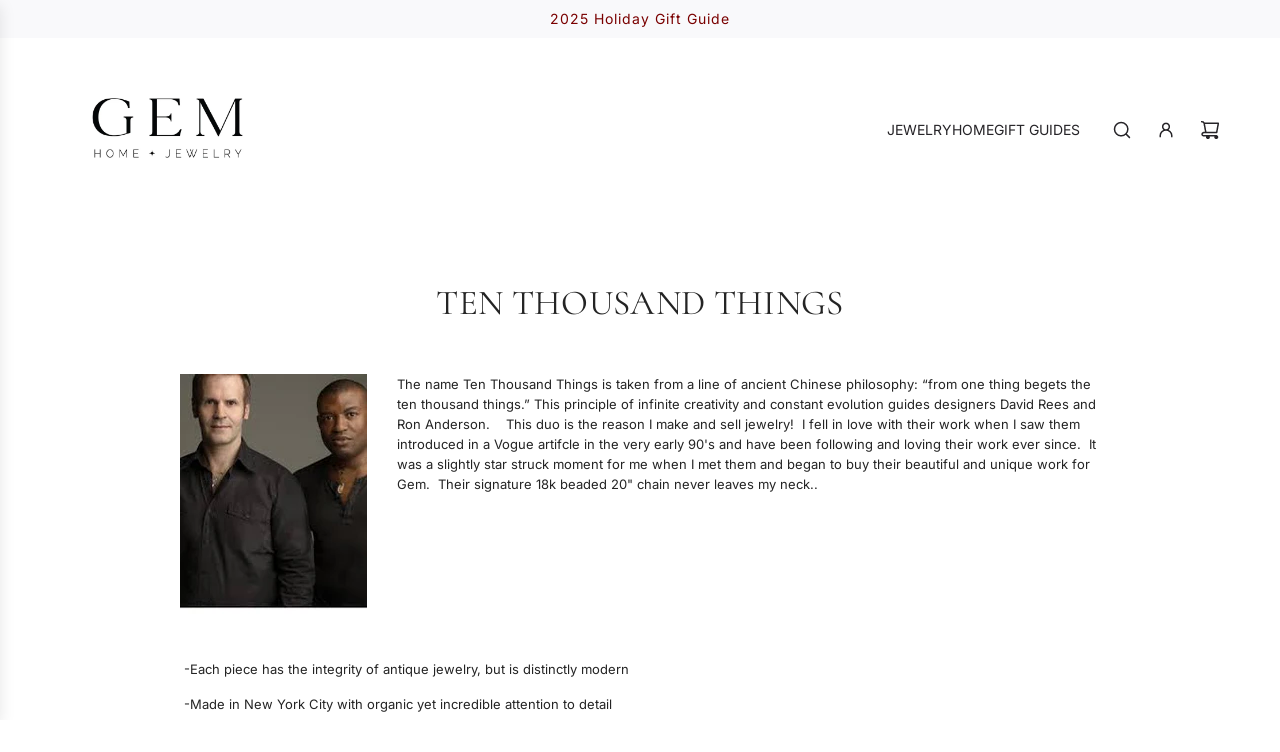

--- FILE ---
content_type: text/css
request_url: https://shopgemjewelry.com/cdn/shop/t/44/assets/template-page.min.css?v=16972031548799146841762291346
body_size: -308
content:
.rte.grid__item--page{margin:0}.rte.grid__item--page>:not(iframe):empty{display:none}.rte.grid__item--page>*>*>:last-child,.rte.grid__item--page>*>*>:only-child,.rte.grid__item--page>*>:last-child,.rte.grid__item--page>*>:only-child,.rte.grid__item--page>:has(>meta:only-child),.rte.grid__item--page>:has(>script:only-child),.rte.grid__item--page>:has(>style:only-child),.rte.grid__item--page>:last-child>:last-child,.rte.grid__item--page>:last-child>:last-child>:last-child,.rte.grid__item--page>:only-child,.rte.grid__item--page>:where(:not(meta,span)+*){margin-bottom:0!important}@media screen and (min-width:768px){.page-sidebar{padding-left:20px}}@media screen and (max-width:767px){.page-sidebar{margin-top:15px}}.sidebar-section:not(:first-of-type){border-top:1px solid #e6e6e6;padding:15px 0}.sidebar-section:not(:first-of-type):last-of-type{padding-bottom:0}.sidebar-section:first-of-type{padding-bottom:15px}.sidebar-section li{list-style:none}.sidebar-section li:first-of-type{margin-top:0}.sidebar-section li:last-of-type{margin-bottom:0}.sidebar-section h4,.sidebar-section p{margin-bottom:0}.sidebar-section.sidebar-image h4{text-align:center;margin-top:15px}.sidebar-text{-webkit-hyphens:auto;-moz-hyphens:auto;-ms-hyphens:auto;hyphens:auto}.sidebar-section li{margin:10px 0}.sidebar-menu--level-2{margin-top:10px}.sidebar-menu--level-2,.sidebar-menu--level-3{margin-left:10px;margin-bottom:0}.sidebar-menu--level-2 li,.sidebar-menu--level-3 li{font-size:.9em}